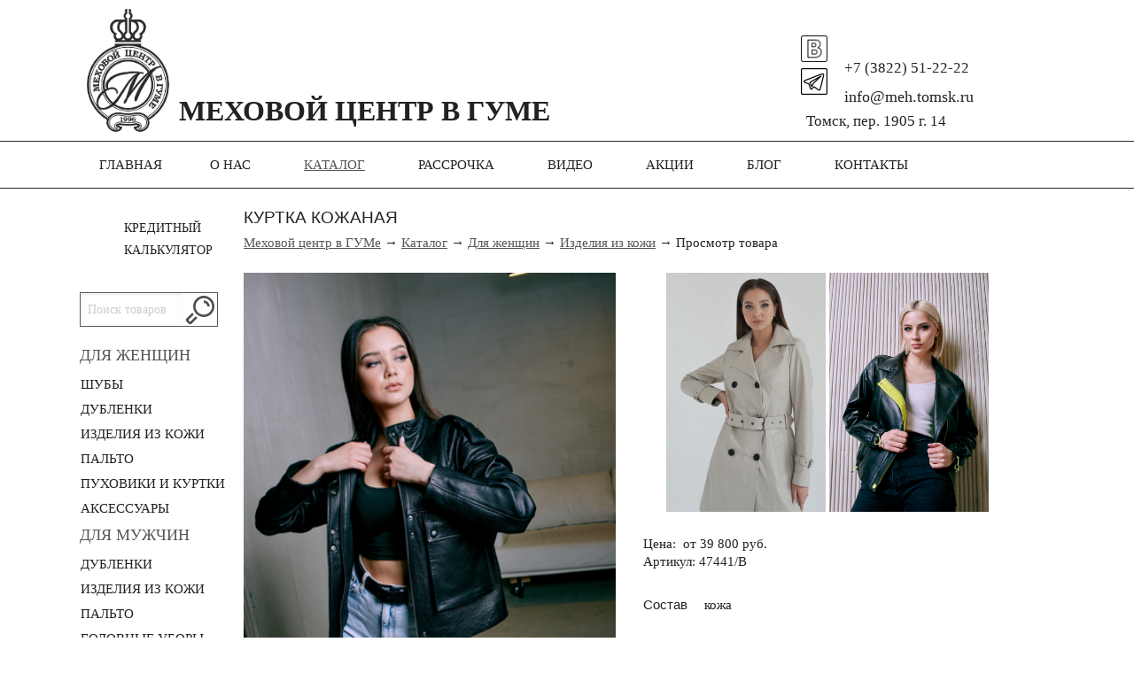

--- FILE ---
content_type: text/html; charset=utf-8
request_url: https://meh.tomsk.ru/products/1882-kurtka-kozhanaya.html
body_size: 8490
content:
<!doctype html>
<!--[if IE 9]><html class="lt-ie10" lang="ru" ><![endif]-->
<html class="no-js" lang="ru" xml:lang="ru" xmlns="http://www.w3.org/1999/xhtml">
<head>
  <meta charset="utf-8"/>
  <meta name="viewport" content="width=device-width, initial-scale=1.0"/>
  <title>Куртка кожаная — Меховой центр в ГУМе, г. Томск</title>
  <meta name="SKYPE_TOOLBAR" content="SKYPE_TOOLBAR_PARSER_COMPATIBLE">
  <meta name="description" content="Куртка кожаная. Цена: от 39 800 руб. Зайдите и получите скидку 5%!">
  <meta name="yandex-verification" content="4041e27942489c32" />
  <meta name="keywords" content="куртка, кожаная">
  <meta name="facebook-domain-verification" content="egfar85iv8q3iz3mf3a9b243cqdljr" /> 
  <link href="http://fonts.googleapis.com/css?family=Roboto:300&amp;subset=cyrillic-ext,latin" rel="stylesheet" type="text/css">
  <meta content="authenticity_token" name="csrf-param" />
<meta content="7gWAVbu84j6ybQYwo0wiD2mxISxmfYlGJf39DrUqb/0=" name="csrf-token" />
  <link rel="shortcut icon" href="/favicon.ico">
  <link href="/assets/formtastic.css?body=1" media="screen" rel="stylesheet" type="text/css" />
<link href="/assets/re/global.css?body=1" media="screen" rel="stylesheet" type="text/css" />
<link href="/assets/re/flash.css?body=1" media="screen" rel="stylesheet" type="text/css" />
<link href="/assets/re/pagination.css?body=1" media="screen" rel="stylesheet" type="text/css" />
<link href="/assets/re/gb.css?body=1" media="screen" rel="stylesheet" type="text/css" />
<link href="/assets/re/simpleLens.css?body=1" media="screen" rel="stylesheet" type="text/css" />
<link href="/assets/re/zoom.css?body=1" media="screen" rel="stylesheet" type="text/css" />
<link href="/assets/re/owl.carousel.css?body=1" media="screen" rel="stylesheet" type="text/css" />
<link href="/assets/re/owl.transitions.css?body=1" media="screen" rel="stylesheet" type="text/css" />
<link href="/assets/re/owl.my-theme.css?body=1" media="screen" rel="stylesheet" type="text/css" />
<link href="/assets/re/simple_tabs.css?body=1" media="screen" rel="stylesheet" type="text/css" />
<link href="/assets/re/sms_me.css?body=1" media="screen" rel="stylesheet" type="text/css" />
<link href="/assets/re/rub.css?body=1" media="screen" rel="stylesheet" type="text/css" />
<link href="/assets/re/scroll_top.css?body=1" media="screen" rel="stylesheet" type="text/css" />
<link href="/assets/re/foundation.css?body=1" media="screen" rel="stylesheet" type="text/css" />
<link href="/assets/re/bxslider.css?body=1" media="screen" rel="stylesheet" type="text/css" />
<link href="/assets/re/style.css?body=1" media="screen" rel="stylesheet" type="text/css" />
<link href="/assets/re/slider.css?body=1" media="screen" rel="stylesheet" type="text/css" />
<link href="/assets/re/responsive.css?body=1" media="screen" rel="stylesheet" type="text/css" />
<link href="/assets/re/fonts.css?body=1" media="screen" rel="stylesheet" type="text/css" />
<link href="/assets/app_re.css?body=1" media="screen" rel="stylesheet" type="text/css" />
  <link href="/assets/fancybox.css?body=1" media="screen" rel="stylesheet" type="text/css" />
<link href="/assets/fancybox/jquery.fancybox-1.3.4.css?body=1" media="screen" rel="stylesheet" type="text/css" /><link href="/assets/fancybox.css?body=1" media="screen" rel="stylesheet" type="text/css" />
<link href="/assets/fancybox/jquery.fancybox-1.3.4.css?body=1" media="screen" rel="stylesheet" type="text/css" />
  <script src="/assets/jquery.js?body=1" type="text/javascript"></script>
<script src="/assets/jquery.simpleLens.js?body=1" type="text/javascript"></script>
<script src="/assets/jquery.simple_tabs.js?body=1" type="text/javascript"></script>
<script src="/assets/scroll_top.js?body=1" type="text/javascript"></script>
<script src="/assets/jquery.easing.js?body=1" type="text/javascript"></script>
<script src="/assets/sms_me.js?body=1" type="text/javascript"></script>
<script src="/assets/app.js?body=1" type="text/javascript"></script>
  
  <link rel="canonical" href="http://meh.tomsk.ru/products/1882-kurtka-kozhanaya.html" />    <link href="/assets/new/bpopup.css?body=1" media="screen" rel="stylesheet" type="text/css" />
  <style type="text/css">
    .formtastic .input .label {
      width:28%;
    }
    
    .formtastic .buttons, .formtastic .actions {
      padding-left:28%;
    }
    
    .formtastic .button_action button {
      cursor:pointer;
    }
  </style>

</head>
<body class="is_not_home">

<div id="top">
  <div></div>
</div>

<div id="btn-sidebar-left"></div>

<div class="row" id="header_wrapper">
  <div class="large-12 columns">
    <div class="row">
      <div class="large-8 small-8 columns">
        <div class="logo">
          <a href="http://meh.tomsk.ru"><img src="/images/logo_new.png" alt="Меховой центр в ГУМе" title="Меховой центр в ГУМе"></a>
        </div>
        <div class="name">
            Меховой центр в ГУМе
        </div>
      </div>
      <div class="large-4 small-4 columns">
        <div class="contacts_wrapper">
          <div class="social">
            <div class="soc_inner">
              <a title="Наша группа в ВКонтакте" href="https://vk.com/gum_tomsk" target="blank"><img src="/assets/social_icons/vk3.png" width="30" alt="" /></a>
              <a title="Наша канал в Telegram" href="https://t.me/gum_meteo_kashemir" target="blank"><img src="/assets/social_icons/tg3.png" width="30" alt="" /></a>
            </div>
          </div>
          <div class="phone">
            +7 (3822) 51-22-22
          </div>
          <div class="email_wrapper">
            info@meh.tomsk.ru
          </div>
          <div class="address">
            Томск, пер. 1905 г. 14
          </div>
        </div>
      </div>
    </div>
  </div>
</div>

<div class="row" id="menu_wrapper">
  <div class="menu">

    <div class="row toggle_menu_wrapper">
      <div class="large-12 columns">
        <div class="row">
          <div class="large-12 columns">
            <nav class="top-bar" data-topbar>
              <ul class="title-area">
                <li class="name">
                  Меховой центр в ГУМе
                </li>
                <li class="toggle-topbar menu-icon">
                  <a href="#"><span></span></a>
                </li>
              </ul>
              <div class="top-bar-section">
                <ul class="right">
                      <li class="">
                        <a title="Главная" rel="" href="http://meh.tomsk.ru/">Главная</a>
                      </li>
                      <li class="">
                        <a title="О нас" rel="" href="http://meh.tomsk.ru/o-nas">О нас</a>
                      </li>
                      <li class="current">
                        <a title="Каталог" rel="" href="http://meh.tomsk.ru/catalog/">Каталог</a>
                      </li>
                      <li class="">
                        <a title="Рассрочка" rel="" href="http://meh.tomsk.ru/prodazha-v-rassrochky">Рассрочка</a>
                      </li>
                      <li class="">
                        <a title="Видео" rel="" href="http://meh.tomsk.ru/video/">Видео</a>
                      </li>
                      <li class="">
                        <a title="Акции" rel="" href="http://meh.tomsk.ru/aktsii">Акции</a>
                      </li>
                      <li class="">
                        <a title="Блог" rel="" href="http://meh.tomsk.ru/sovety">Блог</a>
                      </li>
                      <li class="">
                        <a title="Контакты" rel="" href="http://meh.tomsk.ru/contact">Контакты</a>
                      </li>
                </ul>
              </div>
            </nav> 
          </div>
        </div>
      </div>
    </div>

    <div class="menu_inner">
      <ul>
            <li class="">
              <a title="Главная" rel="" href="http://meh.tomsk.ru/">Главная</a>
            </li>
            <li class="">
              <a title="О нас" rel="" href="http://meh.tomsk.ru/o-nas">О нас</a>
            </li>
            <li class="current">
              <a title="Каталог" rel="" href="http://meh.tomsk.ru/catalog/">Каталог</a>
            </li>
            <li class="">
              <a title="Рассрочка" rel="" href="http://meh.tomsk.ru/prodazha-v-rassrochky">Рассрочка</a>
            </li>
            <li class="">
              <a title="Видео" rel="" href="http://meh.tomsk.ru/video/">Видео</a>
            </li>
            <li class="">
              <a title="Акции" rel="" href="http://meh.tomsk.ru/aktsii">Акции</a>
            </li>
            <li class="">
              <a title="Блог" rel="" href="http://meh.tomsk.ru/sovety">Блог</a>
            </li>
            <li class="">
              <a title="Контакты" rel="" href="http://meh.tomsk.ru/contact">Контакты</a>
            </li>
      </ul>    
    </div>
  </div>
</div>

<div class="row" id="main_wrapper">
    <div class="row">
      <div id="fake_sidebar"></div>
      <div class="large-2 small-3 columns sidebar_here">
        <div class="sidebar">
          
          <div class="calc_wrapper2">
            <div class="calc_image"></div>
            <div class="calc_inner">
              <a title="Кредитный калькулятор" href="/kalkulyator">Кредитный калькулятор</a>
            </div>
          </div>        
          <div class="search_wrapper">
            <form method="get" id="wrapper_search" action="/catalog/products/search/" accept-charset="UTF-8">
              <div style="margin:0;padding:0;display:inline">
                <input type="hidden" value="✓" name="utf8">
              </div>
              <div class="search_input_wrapper">
                <input type="text" placeholder="Поиск товаров" value="" name="q">
                <img class="wrapper_loop" src="/images/loop32.png" alt="" />
              </div>
            </form>
          </div>
          <ul class="root_katalog">
                  <li class="">
      <a class="orange" title="Для женщин" href="/catalog/dlya-zhenschin/">
        Для женщин
        <!--
        (0|1|14)
        -->
      </a>
        <ul class="level_0 ___">
              <li class="">
      <a class="" title="Шубы" href="/catalog/dlya-zhenschin/shuby/">
        Шубы
        <!--
        (1|2|3)
        -->
      </a>
    </li>
    <li class="">
      <a class="" title="Дубленки" href="/catalog/dlya-zhenschin/dublenki/">
        Дубленки
        <!--
        (1|4|5)
        -->
      </a>
    </li>
    <li class="">
      <a class="" title="Изделия из кожи" href="/catalog/dlya-zhenschin/izdeliya-iz-kozhy/">
        Изделия из кожи
        <!--
        (1|6|7)
        -->
      </a>
    </li>
    <li class="">
      <a class="" title="Пальто" href="/catalog/dlya-zhenschin/palto/">
        Пальто
        <!--
        (1|8|9)
        -->
      </a>
    </li>
    <li class="">
      <a class="" title="Пуховики и куртки" href="/catalog/dlya-zhenschin/puhoviki/">
        Пуховики и куртки
        <!--
        (1|10|11)
        -->
      </a>
    </li>
    <li class="">
      <a class="" title="Аксессуары" href="/catalog/dlya-zhenschin/aksessuary/">
        Аксессуары
        <!--
        (1|12|13)
        -->
      </a>
    </li>

        </ul>
    </li>
    <li class="">
      <a class="orange" title="Для мужчин" href="/catalog/dlya-muzhchin/">
        Для мужчин
        <!--
        (0|15|28)
        -->
      </a>
        <ul class="level_0 ___">
              <li class="">
      <a class="" title="Дубленки" href="/catalog/dlya-muzhchin/dublenki/">
        Дубленки
        <!--
        (1|16|17)
        -->
      </a>
    </li>
    <li class="">
      <a class="" title="Изделия из кожи" href="/catalog/dlya-muzhchin/izdeliya-iz-kozhi/">
        Изделия из кожи
        <!--
        (1|18|19)
        -->
      </a>
    </li>
    <li class="">
      <a class="" title="Пальто" href="/catalog/dlya-muzhchin/palto/">
        Пальто
        <!--
        (1|20|21)
        -->
      </a>
    </li>
    <li class="">
      <a class="" title="Головные уборы" href="/catalog/dlya-muzhchin/golovnye-ubory/">
        Головные уборы
        <!--
        (1|22|23)
        -->
      </a>
    </li>
    <li class="">
      <a class="" title="Пуховики " href="/catalog/dlya-muzhchin/puhoviki/">
        Пуховики 
        <!--
        (1|24|25)
        -->
      </a>
    </li>
    <li class="">
      <a class="" title="Куртки" href="/catalog/dlya-muzhchin/kurtki/">
        Куртки
        <!--
        (1|26|27)
        -->
      </a>
    </li>

        </ul>
    </li>

            
          </ul>        
        </div>
      </div>
      <div class="large-10 small-9 columns content_here">
        <div class="tit"><h1>Куртка кожаная</h1></div>
        <div class="breadcrumbs"><a href="/" title="Меховой центр в ГУМе">Меховой центр в ГУМе</a>&#32;&#8594;&#32;<a title="Каталог верхней одежды" href="/catalog/">Каталог</a>&#32;&#8594;&#32;<a title="Для женщин" href="/catalog/dlya-zhenschin/">Для женщин</a>&#32;&#8594;&#32;<a title="Изделия из кожи" href="/catalog/dlya-zhenschin/izdeliya-iz-kozhy/">Изделия из кожи</a>&#32;&#8594;&#32;Просмотр товара</div>
        <div id="content">
          
<div class="product">
  <div class="left_block_wrapper">
    <div class="post simpleLens-container">
      <div class="image_wrapper simpleLens-big-image-container">
        <a class="simpleLens-lens-image" data-big-image="/system/product_photos/4784/big-kurtka-kozhanaya.jpg?v=1680303895" data-lens-image="/system/product_photos/4784/loop-kurtka-kozhanaya.jpg?v=1680303895" href="/system/product_photos/4784/large-kurtka-kozhanaya.jpg?v=1680303895" onclick="return false" title="Куртка кожаная — от 39 800 руб."><img alt="Куртка кожаная" class="simpleLens-big-image" src="/system/product_photos/4784/big-kurtka-kozhanaya.jpg?v=1680303895" /></a>
        <div id="zoom"></div>
      </div>
    </div>
    <div class="photos_carousel">
        <p class="anchor other_photos">Другие фотографии</p>
        <ul id="myCarousel">
              <li>
                <a rel="group" href="/system/product_photos/4784/loop-kurtka-kozhanaya.jpg?v=1680303895">
                    <img src="/system/product_photos/4784/normal-kurtka-kozhanaya.jpg?v=1680303895" alt="" />
                </a>
              </li>
              <li>
                <a rel="group" href="/system/product_photos/4785/loop-kurtka-kozhanaya.jpg?v=1680303895">
                    <img src="/system/product_photos/4785/normal-kurtka-kozhanaya.jpg?v=1680303895" alt="" />
                </a>
              </li>
              <li>
                <a rel="group" href="/system/product_photos/4786/loop-kurtka-kozhanaya.jpg?v=1680303895">
                    <img src="/system/product_photos/4786/normal-kurtka-kozhanaya.jpg?v=1680303895" alt="" />
                </a>
              </li>
              <li>
                <a rel="group" href="/system/product_photos/4787/loop-kurtka-kozhanaya.jpg?v=1680303895">
                    <img src="/system/product_photos/4787/normal-kurtka-kozhanaya.jpg?v=1680303895" alt="" />
                </a>
              </li>
        </ul>
      </div>
      <script src="/assets/jquery.flexisel.js?body=1" type="text/javascript"></script>
          <link href="/assets/re/flexisel.css?body=1" media="screen" rel="stylesheet" type="text/css" />
      <script type="text/javascript">
        //if ($(window).width() > 480) {
          $(window).load(function() {
            $("#myCarousel").flexisel({
              visibleItems: 4,
              animationSpeed: 200,
              autoPlay: false,
              autoPlaySpeed: 3000,
              pauseOnHover: true,
              clone:false,
              enableResponsiveBreakpoints: true,
              responsiveBreakpoints: {
                portrait: {
                  changePoint:480,
                  visibleItems: 1
                }, 
                landscape: {
                  changePoint:640,
                  visibleItems: 2
                },
                tablet: {
                  changePoint:768,
                  visibleItems: 3
                }
              }
            });
          });
        //} else {
        //  $(document).ready(function() {
            //$(".other_photos").show()
        //  });
        //}
      </script>
    
      <style type="text/css">
        #fancybox-close {
          right:-34px;
        }
        #fancybox-right {
            right: -21px;
        }
        @media only screen and (min-width:960px) and (max-width:1270px) {
          #content li.nbs-flexisel-item {
            width:116px !important;
          }
        }
        @media only screen and (min-width:768px) and (max-width:959px) {
          #content li.nbs-flexisel-item {
            width: 76px !important;
          }
        }
      	@media only screen and (max-width:767px) {
          #content li.nbs-flexisel-item {
            width: 87px !important;
          }
          .nbs-flexisel-item img {
            max-width:80px;
          }   
          .nbs-flexisel-inner {
            width:285px;
          }
        }
      	@media only screen and (max-width:319px) {
          #content li.nbs-flexisel-item {
            width: 87px !important;
          }
        }
      </style>
    
  </div>
  <div class="product_description">
    <div class="pn_products">
      <ul>
        <li>
          <a href="/products/1890-kurtka-kozhanaya.html" class="next-or-prev-object" title="Предыдущий товар: Куртка кожаная"><img alt="Куртка кожаная" src="/system/product_photos/4805/normal-kurtka-kozhanaya.jpg?v=1769123085" width="" /><span class="prev"></span></a>
        </li>
        <li>
          <a href="/products/1881-kurtka-kozhanaya.html" class="next-or-prev-object" title="Следующий товар: Куртка кожаная"><img alt="Куртка кожаная" src="/system/product_photos/4781/normal-kurtka-kozhanaya.jpg?v=1769123087" width="" /><span class="next"></span></a>
        </li>
      </ul>
    </div>
    <div class="price">
      Цена: &nbsp;от 39 800 руб.
      <br>
      Артикул:&nbsp;47441/В
      <br>
    </div>
    
    
    
        <br>
        <table class="colours">
      <tr>
        <td class="label">Состав</td>
        <td>
          кожа
        </td>
      </tr>
    </table>
    
    
        <table class="colours">
          <!--
          <tr>
            <td class="t-center">Размер/Цена</td>
            <td class="t-center">Цвет</td>
          </tr>
          -->
            <tr>
              <td class="t-center">
                Размер: 50 / 
                  <span class="price">
                      <span class="new_price">39800 руб</span>
                  </span>
                <br>
                  <!--
                  <div class="colour" style="width:auto;height:auto;padding:1px 15px 5px 15px">Цвет: черный</div>
                  -->
                  <div class="colour_no_style" style="margin:0;padding:0 0 8px 0;text-align:center">Цвет: черный</div>
              </td>
            </tr>
        </table>
    
    
    
    <div class="calc_wrapper">
      <a href="/kalkulyator?id=1882&amp;price=39800" title="Рассчитать в кредит"><span class="inn"></span>Рассчитать в кредит</a>
    </div>
  </div>
  <div class="clear"></div>
</div>
<div class="ie7"></div>


        
        </div>
      </div>
    </div>
</div>

<div class="row" id="pre_footer_wrapper">&nbsp;</div>
<div class="row" id="footer_wrapper">
  <div class="large-12">
    <div id="footer-message-block">
	<div class="footer-message">
		<script type="text/javascript">document.write('В каталоге представлена лишь малая часть от всего ассортимента, который есть в магазине. Стоимость изделия на сайте может отличаться от цены в магазине. Наличие моделей и точную цену можно уточнить по телефону: 8 (3822) 51-22-22. Схема проезда в разделе контакты.')</script>
	</div>
</div>

  </div>
  <div class="row">
    <div class="large-3 small-3 columns footer_logo_wrapper">
      <img src="/images/logo_new_footer.png" alt="" />
      <div class="footer_item_name">
        Меховой центр в ГУМе
      </div>
    </div>
    <div class="large-3 small-3 columns">
      <p>
        <a href="/sitemap">Карта сайта</a>
      </p>  
    </div>
    <div class="large-3 small-3 columns">
      <div class="footer_item">
        <ul>
          <li><a href="/catalog/">Каталог</a></li>
          <li><a href="/gb.html">Гостевая</a></li>
          <li><a href="/aktsii.html">Акции</a></li>
          <li><a href="/o-nas.html">О нас</a></li>
          <li><a href="/prodazha-v-rassrochky.html">Рассрочка</a></li>
          <!--
          <li><a href="">Подарочные карты</a></li>
          -->
        </ul>
      </div>
    </div>
    <div class="large-3 small-3 columns footer_contact_here">
      <div class="hidden anchor footer_contact_name">Меховой центр в ГУМе</div>
      <div class="footer_item">
        <div class="social">
  <div class="soc_inner">
    <a href="https://vk.com/gum_tomsk" target="blank" title="Наша группа в ВКонтакте"><img src="/assets/social_icons/vk3.png" width="30" alt="" /><span class="cos_name">Вконтакте</span></a>
  </div>
  <span class="soc_inner"><a href="https://t.me/gum_meteo_kashemir" target="blank" title="Наш канал в Telegram"><img src="/assets/social_icons/tg3.png" width="30" alt="" /><span class="cos_name">Telegram</span></a></span>
</div>
<div class="social">
  <div class="phone">
    +7 (3822) 51-22-22
  </div>
  <div class="email_wrapper">
    info@meh.tomsk.ru
  </div>
  <div class="address">
    Томск, пер. 1905 г. 14
  </div>
</div>
      </div>
    </div>
  </div>
</div>

<div id="popup">
  <a class="b-close">x</a>
  <div class="popup_title">Кредитный онлайн-калькулятор</div>
  <div class="popup_content"></div>
</div>



<!-- Yandex.Metrika counter -->
<script type="text/javascript" >
   (function(m,e,t,r,i,k,a){m[i]=m[i]||function(){(m[i].a=m[i].a||[]).push(arguments)};
   m[i].l=1*new Date();
   for (var j = 0; j < document.scripts.length; j++) {if (document.scripts[j].src === r) { return; }}
   k=e.createElement(t),a=e.getElementsByTagName(t)[0],k.async=1,k.src=r,a.parentNode.insertBefore(k,a)})
   (window, document, "script", "https://mc.yandex.ru/metrika/tag.js", "ym");
 
   ym(16466023, "init", {
        clickmap:true,
        trackLinks:true,
        accurateTrackBounce:true
   });
</script>
<noscript><div><img src="https://mc.yandex.ru/watch/16466023" style="position:absolute; left:-9999px;" alt="" /></div></noscript>
<!-- /Yandex.Metrika counter -->
<script src="/assets/fancybox/jquery.fancybox-1.3.4.pack.js?body=1" type="text/javascript"></script>
<script src="/assets/fancybox/init.js?body=1" type="text/javascript"></script>
<script src="/assets/fancybox.js?body=1" type="text/javascript"></script><script src="/assets/fancybox/jquery.fancybox-1.3.4.pack.js?body=1" type="text/javascript"></script>
<script src="/assets/fancybox/init.js?body=1" type="text/javascript"></script>
<script src="/assets/fancybox.js?body=1" type="text/javascript"></script>  <script type="text/javascript">
    $(document).ready(function(){
      if ($(window).width() < 480) {
        $(".image_wrapper").attr("class", "image_wrapper2")
      } else {
        var zoom = document.getElementById("zoom");
        var imageBox = document.querySelector(".image_wrapper");
        imageBox.onmouseover = function(event) {
          zoom.style.display = "none";
        }
        imageBox.onmouseout = function(event) {
          zoom.style.display = "";
        }
      }
    })
  </script>
  <script src="/assets/jquery.bpopup.min.js?body=1" type="text/javascript"></script>
  <script type="text/javascript">
    $(document).ready(function(){
      $("#popup .popup_content").html('<form accept-charset=\"UTF-8\" action=\"/service/calc\" class=\"formtastic bank\" enctype=\"multipart/form-data\" id=\"new_bank\" method=\"post\" novalidate=\"novalidate\"><div style=\"margin:0;padding:0;display:inline\"><input name=\"utf8\" type=\"hidden\" value=\"&#x2713;\" /><input name=\"authenticity_token\" type=\"hidden\" value=\"7gWAVbu84j6ybQYwo0wiD2mxISxmfYlGJf39DrUqb/0=\" /><\/div>\n  <input id=\"id\" name=\"id\" type=\"hidden\" value=\"1882-kurtka-kozhanaya\" />\n  <fieldset class=\"inputs\"><ol>\n    <li class=\"string input required stringish\" id=\"bank_summ_from_input\"><label class=\"label\" for=\"bank_summ_from\">Стоимость покупки, руб<abbr title=\"Обязательный\">*<\/abbr><\/label><input id=\"bank_summ_from\" name=\"bank[summ_from]\" size=\"45\" type=\"text\" value=\"39 800\" />\n\n<\/li>\n    <li class=\"select input required\" id=\"bank_time_from_input\"><label class=\"label\" for=\"bank_time_from\">Срок кредита<abbr title=\"Обязательный\">*<\/abbr><\/label><select id=\"bank_time_from\" name=\"bank[time_from]\"><option value=\"1\">1 месяц<\/option>\n<option value=\"2\">2 месяца<\/option>\n<option value=\"3\">3 месяца<\/option>\n<option value=\"4\">4 месяца<\/option>\n<option value=\"5\">5 месяцев<\/option>\n<option value=\"6\">6 месяцев<\/option>\n<option value=\"7\">7 месяцев<\/option>\n<option value=\"8\">8 месяцев<\/option>\n<option value=\"9\">9 месяцев<\/option>\n<option value=\"10\">10 месяцев<\/option>\n<option value=\"11\">11 месяцев<\/option>\n<option value=\"12\">12 месяцев<\/option>\n<option value=\"13\">13 месяцев<\/option>\n<option value=\"14\">14 месяцев<\/option>\n<option value=\"15\">15 месяцев<\/option>\n<option value=\"16\">16 месяцев<\/option>\n<option value=\"17\">17 месяцев<\/option>\n<option value=\"18\" selected=\"selected\">18 месяцев<\/option><\/select>\n\n<p class=\"inline-hints\">Укажите желаемый срок кредита<\/p><\/li>\n    <li class=\"select input required\" id=\"bank_first_installment_from_input\"><label class=\"label\" for=\"bank_first_installment_from\">Первый взнос, %<abbr title=\"Обязательный\">*<\/abbr><\/label><select id=\"bank_first_installment_from\" name=\"bank[first_installment_from]\"><option value=\"0\" selected=\"selected\">0%<\/option>\n<option value=\"10\">10%<\/option>\n<option value=\"20\">20%<\/option>\n<option value=\"30\">30%<\/option>\n<option value=\"40\">40%<\/option>\n<option value=\"50\">50%<\/option>\n<option value=\"60\">60%<\/option>\n<option value=\"70\">70%<\/option>\n<option value=\"80\">80%<\/option>\n<option value=\"90\">90%<\/option><\/select>\n\n<p class=\"inline-hints\">При наличие первоначального взноса, укажите его сумму<\/p><\/li>\n<\/ol><\/fieldset>  <fieldset class=\"actions\">\n    <ol>\n      <li id=\"bank_submit_action\" class=\"action button_action\">\n        <button type=\"submit\" name=\"button\" class=\"b-btn_ _blue g-dib\">\n          <span class=\"b-btn__wrap g-dib\">Рассчитать<\/span>\n        <\/button>\n      <\/li>\n      <li id=\"bank_cancel_action\" class=\"action link_action \">\n        <a class=\"a_button cancelite\" href=\"/catalog/\">Отмена<\/a>\n      <\/li>\n    <\/ol>\n  <\/fieldset>\n<\/form>  <br />\n<br />\n<div class=\"banks\">\n  <div id=\"tabs-container\">\n  <ul class=\"tabs-menu\">\n      <li class=\"current\">\n        <a href=\"#tab-1\">\n          ОТП - Банк\n        <\/a>\n      <\/li>\n      <li class=\"\">\n        <a href=\"#tab-2\">\n          Ренессанс Кредит\n        <\/a>\n      <\/li>\n  <\/ul>\n  <div class=\"tab\">\n      <div id=\"tab-1\" class=\"tab-content\">\n        <table class=\"calc\">\n            <tr>\n              <!--\n              <td class=\"t-center\">\n                <img width=\"100\" src=\"/system/banks/1/small.jpg?1580310188\" alt=\"\" />\n              <\/td>\n              -->\n              <td class=\"t-center\">\n                Сумма&nbsp;кредита:<br />от 2 000 руб. до 500 000 руб.\n              <\/td>\n              <td class=\"t-center\">\n                Срок&nbsp;кредита:<br />от 3 до 60 мес.\n              <\/td>\n              <td class=\"t-center\">\n                Первый&nbsp;взнос:<br />от 0% до 99%\n              <\/td>\n              <td class=\"t-center\">\n                Процентная&nbsp;ставка:<br />от 29% до 30%\n              <\/td>\n            <\/tr>\n        <\/table>\n      <\/div>\n      <div id=\"tab-2\" class=\"tab-content\">\n        <table class=\"calc\">\n            <tr>\n              <!--\n              <td class=\"t-center\">\n                <img width=\"100\" src=\"/system/banks/4/small.jpg?1580310313\" alt=\"\" />\n              <\/td>\n              -->\n              <td class=\"t-center\">\n                Сумма&nbsp;кредита:<br />от 30 руб. до 700 руб.\n              <\/td>\n              <td class=\"t-center\">\n                Срок&nbsp;кредита:<br />от 6 до 60 мес.\n              <\/td>\n              <td class=\"t-center\">\n                Первый&nbsp;взнос:<br />от 0% до 99%\n              <\/td>\n              <td class=\"t-center\">\n                Процентная&nbsp;ставка:<br />от 20% до 30%\n              <\/td>\n            <\/tr>\n        <\/table>\n      <\/div>\n  <\/div>\n<\/div>\n<script type=\"text/javascript\">\n  $(document).ready(function() {\n    simple_tabs(\".tabs-menu a\");\n  });\n<\/script>\n\n<\/div>\n<div class=\"clear\"><\/div>\n<p class=\"small_abc\">* - Информация носит справочный характер и не может являться договором-офертом.<br />Пожалуйста, уточняйте точные цифры непосредственно в магазине.<\/p>\n\n\n\n\n')
      $(".calc_wrapper a").live('click', function(){
        $('#popup').bPopup({
          opacity: 0.4,
          easing: 'easeOutBack',
          speed: 450,
          transition: 'slideDown'
        });
        return false;
      });
      $("form#new_bank button").live('click', function(){
        var form = $(this).parents("form:first");
        var small_ajaxic = '<img class="small_ajaxic" src="/images/ajax_loader.gif" alt="Загрузка данных">';
        var big_ajaxic = '<img class="big_ajaxic" src="/images/ajax.gif" alt="Загрузка данных">';
        var params = form.serialize();
        var url = form.attr("action")+".js";
        $(".flash").remove();
        $("#popup .popup_content .banks").html(big_ajaxic);
        $.ajax({
          type: "POST",
          url: url,
          data: params,
          dataType: "html",
          success: function(data){
            content = data;
            $("#popup .popup_content .banks").html(content);
          },
          error: function(result) {
            alert('Произошла ошибка');
          }
        });
        return false;
      });
    })
  </script>



<script type="text/javascript" src="/javascripts/foundation.js"></script>
<script>$(document).foundation();</script>

</body>
</html>


--- FILE ---
content_type: text/css
request_url: https://meh.tomsk.ru/assets/re/global.css?body=1
body_size: 311
content:
.f-left {float:left}
.f-right {float:right}

.t-left {text-align:left !important}
.t-center {text-align:center !important}
.t-right {text-align:right !important}
.v-top {vertical-align:top}
.v-middle {vertical-align:middle}
.v-bottom {vertical-align:bottom}

.anchor {
  font-size: 20px;
  line-height: 20px;
}


--- FILE ---
content_type: text/css
request_url: https://meh.tomsk.ru/assets/re/flash.css?body=1
body_size: 653
content:
/* flash */

.flash {
  position:fixed;
  top: 0;
  right: 0;
  padding: 0;
  margin: 17px auto 20px auto;
  text-align:center;
  width: 100%;
  z-index: 300;
  font-size: 18px;
  opacity: 0.9;
}
.flash-notice {
	border: solid 1px #99cc99;
	background-color: #e2f9e3;
	color: #006600;
}
.flash-error {
	border: solid 1px #cc0000;
	background-color: #eeaaaa;
	color: #cc0000;
}
.flash .message {
  margin: 0 15px;
  padding: 23px;
}
.flash .closer {
  color: #FFFFFF;
  cursor: pointer;
  float: right;
  font-size: 23px !important;
  font-weight: bold;
  text-align: right;
  text-decoration: none;
  width: 10px;
  margin: 5px 10px;
  padding: 15px;
}


--- FILE ---
content_type: text/css
request_url: https://meh.tomsk.ru/assets/re/simpleLens.css?body=1
body_size: 1190
content:
/* CSS Document */

.simpleLens-container{
    /*
    display: table;
    */
    position: relative;
}

.simpleLens-big-image-container {
    display: table-cell;
    vertical-align: middle;
    text-align: center;
	position:relative;
    /*height: 300px;*/
    /*width: 350px;*/
}

.simpleLens-big-image {
    max-width: 100%;
}

.simpleLens-lens-image {
    height: auto !important;
    display: inline-block;
    text-align: center;
    margin:0;
    box-shadow:none;
    float:none;
    position:relative;
    cursor: auto;
}

.simpleLens-mouse-cursor{
/*	background-color:#CCC;
	opacity:0.2;
	filter: alpha(opacity = 20);*/
	position:absolute;
	top:0;
	left:0;
/*	border:1px solid #999;
	box-shadow:0 0 2px 2px #999;
	cursor:none;*/
}

.simpleLens-lens-element {
    background-color: #FFFFFF;
    /*box-shadow: 0 0 2px 2px #8E8E8E;*/
    height: 628px;
    left: 420px;
    overflow: hidden;
    position: absolute;
    top: -0.5px;
    width: 420px;
    z-index: 9999;
    text-align: center;
    border: 1px solid #CCC;
    border-left: none;
}

.simpleLens-lens-element img{
    position:relative;
    top:0;
    left:0;
    width:auto !important;
    max-width:none !important;
}


--- FILE ---
content_type: text/css
request_url: https://meh.tomsk.ru/assets/re/slider.css?body=1
body_size: 1511
content:
#slider .pagination li.current a {
  background-position: 0 -12px;
}

#slider span.wrap {
  position:absolute;
  bottom:0;
  left:0;
}

#slider span.wrap {
  background-color: rgba(0, 0, 0, 0.43);
  box-shadow: 0 8px 8px rgba(0, 0, 0, 0.2);
  color: #fff;
  margin: 0 16px 54px -2px;
  padding: 10px 15px;
  width: 97.5%;
  display:none;
}

.dt-sc-testimonial {
  width:100%;
}

#slider span.wrap .title {
  width:100%;
  line-height:30px;
  font-size:20px;
  display:block;
  text-align:center;
  opacity:1.0;
}

#slider span.wrap .description {
  display:block;
  width:100%;
  line-height:41px;
  text-align:center;
  opacity:1.0;
}

#slider .bx-prev, #slider .bx-next {
  cursor: pointer;
  display: block;
  height: 55px;
  top: 43%;
  width: 64px;
  overflow: hidden;
  position: absolute;
}

#slider .bx-prev, #slider .bx-next {
  z-index:20;
  text-indent:-9999px;
}

#slider .bx-prev {
  background: url(/assets/prev.png) no-repeat scroll left top transparent;
  left: -54px;
}

#slider .bx-next {
  background: url(/assets/next.png) no-repeat scroll left top transparent;
  right: -85px;
}

@media screen and (max-width: 1024px) {
  #slider .bx-prev, #slider .bx-next {
    height:59px;
  }

  #slider .bx-prev {
    background: url(/assets/prev_white.png) no-repeat scroll left top transparent !important;
    left: 25px;
  }

  #slider .bx-next {
    background: url(/assets/next_white.png) no-repeat scroll left top transparent !important;
    right: 25px;
  }
}

.bx-clone {
  margin-left:20px;
}


--- FILE ---
content_type: text/css
request_url: https://meh.tomsk.ru/assets/re/responsive.css?body=1
body_size: 23391
content:
/* CSS Document */


    @media only screen and (min-width:1271px) and (max-width:9999px) {
      #player_wrapper {
        height: 337px !important;
        width: 436px !important;
      }
    }

	/*----*****---- << Desktop >> ----*****----*/	
	
    /* Note: Design for a width of 768px, Gutter: 30px, Unit: 32px */

    @media only screen and (min-width:960px) and (max-width:1270px) {

      .menu a, .menu span.active {
        padding:11px 14px 8px;
      }

      #footer_wrapper, #footer_wrapper .large-12, #header_wrapper, #menu_wrapper, #main_wrapper, #pre_footer_wrapper {
        max-width:960px;
      }
      
      .logo {
        margin: 0 0 10px 14px;
      }

      .name {
        margin:118px 0 0 7px;
      }
      
      .name, .name .h1, .name h1 {
        font-size:25px !important;
      }

      #header_wrapper .contacts_wrapper {
        margin: 67px 0 0 20px;
      }

      .menu ul li:first-child {
        margin: 0 0 0 9px;
      }
      
      #pre_footer_wrapper {
        margin-left:25px;
      }
      
      .sidebar {
        margin-left:20px;
      }
      
      .single_image img, .single_image {
        max-width: 237px;
        width: 237px;        
      }
      
      a span.ca-name {
        width:237px;
      }
      
      .simpleLens-big-image {
        max-width: 364px;
        width: 364px;
      }
      
      #content .product_description {
        width:351px;
      }
      
      .next-or-prev-object img, .recommended_products img {
        max-width:130px;
      }
      
      span.next, span.prev {
        top:6px;
      }

      .photos_carousel {
        top: 616px !important;
        width: 364px !important;
      }
      
      #player_wrapper {
        width:387px !important;
        height:298px !important;
      }
      
      .welcome_post {
        margin:0 40px 0 28px;
      }
      
      .simpleLens-lens-element {
        width: 364px;
        height: 546px;
        left: 364px;
      }
      
      .recommendations .owl-carousel .owl-wrapper-outer {
        width:263px !important;
      }
      
      /*
      .owl-carousel {
        width:263px !important;
      }
      */

      .owl-carousel .owl-item {
        width:116px !important;
      }
      
      .shadow_price {
        font-size:12px;
      }
 
}

  /* *** */

  @media only screen and (max-width:1024px) {



}	

  /* *** */

	/*----*****---- << Tablet (Portrait) >> ----*****----*/	
	
    /* Note: Design for a width of 768px, Gutter: 30px, Unit: 32px */
	
    @media only screen and (min-width:768px) and (max-width:959px) {

      .menu a, .menu span.active {
        padding:11px 3px 8px;
        font-size:14px;
      }

      #footer_wrapper, #footer_wrapper .large-12, #header_wrapper, #menu_wrapper, #main_wrapper, #pre_footer_wrapper {
        max-width:689px;
      }
      
      .logo {
        margin: 0 0 10px 3px;
      }

      .name {
        margin:118px 0 0 7px;
      }
      
      .name, .name .h1, .name h1 {
        font-size:25px !important;
      }

      #header_wrapper .contacts_wrapper {
        margin: 68px 0 0 -8px;
      }

      .menu ul li:first-child {
        margin: 0 0 0 9px;
      }
      
      #pre_footer_wrapper {
        margin:0 0 0 33px
      }
      
      .sidebar {
        margin-left:20px;
      }
      
      .sidebar li a {
        font-size:16px;
      }
      
      .sidebar ul.level_0 li a {
        font-size: 13px;
      }
      
      .sms_wrapper .message_1, .sms_wrapper .message_2 {
        font-size:10px;
      }
      
      .calc_wrapper2 a {
        font-size:12px;
      }
      
      .single_image img, .single_image {
        max-width: 259px;
        width: 100%;        
      }
      
      span.price, .is_name, .inner_price {
        font-size:11px;
      }
      
      a span.ca-name {
        width:259px;
      }
      
      .breadcrumbs {
        line-height:23px;
      }
      
      .simpleLens-big-image {
        max-width: 237px;
        width: 100%;
      }
      
      #zoom {
        left:37.5%;
        top:43%;
      }
      
      #content .product_description {
        width:280px;
      }
      
      .next-or-prev-object img, .recommended_products img {
        max-width:101px;
      }
      
      span.next, span.prev {
        top:-9px;
      }

      .photos_carousel {
        margin-left: -10px !important;
        top: 458px !important;
        width: 247px !important;
      }
      
      #player_wrapper {
        width:274px !important;
        height:212px !important;
      }
      
      .welcome_post {
        margin:0 40px 0 28px;
      }
      
      .simpleLens-lens-element {
        width: 259px;
        height: 360px;
        left: 259px;
      }
      
      .footer_item_name {
        font-size: 13px !important;
        text-align: center;
      }
      
      #footer_search input[type="text"] {
        width:139px;
      }
      
      img.footer_loop {
        left: 115px;
      }
      
      #footer_wrapper a {
        font-size:15px;
      }

      #footer_wrapper .development a {
        font-size:11px !important;
      }
      
      .footer_item .soc_inner {
        width:auto;
      }
      
      .resources .item {
        width:auto;
      }
      
      .post_wrapper {
        width: 303px;
      }
      
      .calc_wrapper2 {
        margin: 0 0 20px -13px;
      }

      #welcome_container .small-3 {
        width:50%;
      }

      #welcome_container .promotions_wrapper img {
        max-width:346px;
      }
      
      .owl-carousel .owl-item {
        width: 159px !important;
      }

      .recommendations .owl-carousel .owl-wrapper-outer {
        width:200px !important;
      }
      
      .recommendations .title {
        margin: 0 0 20px 0 !important;
      }
      
      /*
      .owl-carousel {
        width:263px !important;
      }
      */

      .owl-carousel .owl-item {
        width:104px !important;
      }
      
      .shadow_price {
        font-size:9px;
        padding:5px 4px 0px 2px;
      }
      
      .recommendations .owl-prev, .recommendations .owl-next {
        top:-30px;
      }
      
      .recommendations .owl-next {
        right:7px;
      }
      
      span.next {
        right:-14px;
      }
      
      form#wrapper_search input[name="q"] {
        width:96px;
      }
      
      form#wrapper_search {
        max-width:137px;
      }
      

}

	/*----*****---- << Mobile (Landscape) >> ----*****----*/	
	
    /* Note: Design for a width of 480px */
  /*
	@media only screen and (max-width:840px) {
	*/
	@media only screen and (max-width:767px) {
	
      .menu a, .menu span.active {
        padding:11px 5px 8px;
        font-size:14px;
      }

      #footer_wrapper, #footer_wrapper .large-12, #header_wrapper, #menu_wrapper, #main_wrapper, #pre_footer_wrapper {
        max-width:612px;
      }
      
      .logo {
        margin: 15px 0 10px 72px;
      }

      .name {
        margin: 5px 84px;
        text-align: center;
        width: 100%;
      }
      
      #main_wrapper .small-3, #main_wrapper .small-9 {
        width:100% !important;
      }
      
      #main_wrapper .small-9 {
        margin: 0 !important;      
      }
      
      img.footer_loop {
        left:110px;
      }
      
      .sidebar {
        float:left;
        border-bottom: 1px solid #222;
        margin-bottom: 20px;
      }
      
      .content_here {
        margin-left:20px;
      }
      
      .name, .name .h1, .name h1 {
        font-size: 22px !important;
      }
      
      .is_home h1 {
        display:none;
      }

      #header_wrapper .contacts_wrapper {
        margin: 33px 0 0 -131px;
      }
      
      .logo img {
        max-width: 60px;
      }

      #welcome_content .column, .columns {
        padding:auto;
      }
      
      /*
      #footer_wrapper, #footer_wrapper .large-12, #header_wrapper, #menu_wrapper, #main_wrapper, #pre_footer_wrapper {
        display:none !important;
      }
      */
      
      #footer_wrapper .small-3 {
        width:50%;
      }
      
      .footer_logo_wrapper img {
        margin:0 0 5px 66px;
      }

      .menu ul li:first-child {
        margin: 0 0 0 19px;
      }
      
      #pre_footer_wrapper {
        /*
        margin:0 0 0 33px;
        */
      }
      
      .sidebar {
        margin-left:20px;
      }
      
      .sidebar li a, .sidebar ul.level_0 li a {
        font-size:20px;
      }
      
      .sidebar li {
        float:left;
        width:100%;
        line-height:50px;
        border-top: 1px solid #ccc;
        padding:5px 0 0 0;
      }
      
      .sidebar ul.root_katalog {
        width:100%;
      }

      .sidebar li a {
        border-radius:3px;
        padding: 10px 12px;
        /*
        background:#eee;
        border:1px solid #ccc;
        */
        width:100%;
      }
      
      .sidebar ul ul ul {
        margin-left:30px;
      }
      
      ul.level_0 {
        margin:4px 0 0;
      }
      
      .sms_wrapper .message_1, .sms_wrapper .message_2 {
        font-size:10px;
      }
      
      .calc_wrapper2 a {
        font-size:18px;
      }
      
      .single_image img, .single_image {
        max-width: 209px;
        width: 100%;        
      }
      
      span.price, .is_name, .inner_price {
        font-size:10px;
      }
      
      #content {
        padding:0 10px 0 10px;
      }
      
      a span.ca-name {
        width:216px;
      }
      
      .breadcrumbs {
        line-height:23px;
      }
      
      .simpleLens-big-image {
        max-width: 431px;
        width: 431px;
      }
      
      h1, .breadcrumbs {
        text-align:center;
      }
      
      #zoom {
        display:none;
      }
      
      #content .product_description {
        width:448px;
      }
      
      .next-or-prev-object img, .recommended_products img {
        max-width:174px;
      }
      
      span.next, span.prev {
        top:38px;
      }
      
      .nbs-flexisel-nav-right {
        display:none;
      }
      
      span.next {
        right:0;
      }

      span.prev {
        left:10px;
      }
      
      .photos_carousel {
        margin-left: -10px !important;
        top: 719px !important;
        width: 441px !important;
      }
      
      #player_wrapper {
        height: 326px !important;
        margin: 0 auto;
        width: 422px !important;
      }
      
      .welcome_post {
        margin:0 40px 0 28px;
      }
      
      .simpleLens-lens-element {
        width: 259px;
        height: 360px;
        left: 259px;
      }
      
      .footer_item_name {
        font-size: 17px !important;
        text-align: center;
      }
      
      .footer_logo_wrapper img {
        margin: 0 0 5px 58px;
      }
      
      .row .row {
        margin:0;
      }
      
      .footer_item ul {
        margin:20px 20px 20px 28px;
      }
      
      .footer_item .social {
        margin:38px 0 30px;
      }
      
      #footer_search input[type="text"] {
        width:139px;
      }
      
      img.footer_loop {
        left: 110px !important;
      }
      
      #footer_wrapper a {
        font-size:18px;
      }

      #footer_wrapper .development a {
        font-size:14px !important;
      }
      
      .footer_item .soc_inner {
        width:200px;
        margin: 0 0 6px;
      }
      
      .resources .item {
        width:auto;
      }
      
      .post_wrapper {
        width: 100%;
      }
      
      .resources .item {
        border-bottom:1px solid #ccc;
        margin-bottom:24px !important;
      }
      
      .calc_wrapper2 {
        margin: 0 0 20px -13px;
      }

      #welcome_container .small-3 {
        width:50%;
      }

      #welcome_container .promotions_wrapper img {
        max-width: 448px;
      }
      
      .welcome_whiter {
        width:101%;
      }
      
      .owl-carousel .owl-item {
        width: 218px !important;
      }
      
      .promotions_wrapper .anchor {
        text-align:center;
      }
      
      .blog_wrapper {
        padding: 7px 10px !important;
      }
      
      .welcome_container .column, .welcome_container .columns, .blog_wrapper {
        width:99% !important;
      }
      
      .welcome_posts_anchor {
        width:0 auto;
        text-align: center;
        margin-left:0;
      }
      
      .welcome_text_wrapper .small-7, .welcome_text_wrapper .small-5 {
        width:100%;
      }
      
      .welcome_text {
        margin: 30px 0 20px -4px;
      }
      
      .welcome_text p {
        margin-left: 23px;
        margin-right: 23px;
      }
      
      .footer-message {
        margin: 0 20px;
        font-size:12px;
        line-height:22px;
      }
      
      .sms_wrapper .message_1, .sms_wrapper .message_2 {
        font-size:14px;
      }
      
      .sms_wrapper {
        /*
        text-align: center;
        margin-left:-13px;
        */
        width:100%;
        margin-bottom:30px;
      }
      
      .sms_wrapper input[type="text"] {
        width:130px;
      }
      
      .calc_wrapper2, .calc_wrapper {
        display:none;
      }
      
      ul.level_1 {
        margin-top:0;
      }
      
      .nbs-flexisel-nav-left {
        display:none;
      }

      .owl-carousel, .owl-wrapper-outer, .owl-wrapper {
        min-width: 136px !important;
        float:left;
      }

      .owl-carousel .owl-item {
        width: 192px !important;
      }

      .recommendations .owl-prev, .recommendations .owl-next {
        top: 46px;
      }      

      .toggle_menu_wrapper {
        display:inline;
      }

      #header_wrapper {
        margin-top:42px;
      }
      
      .root_katalog, .sms_wrapper, .menu_inner {
        display:none;
      }
      
      .large-10.content_here {
        width:100%;
        padding-top:20px;
      }
      
      .large-2.sidebar_here {
        display:none;
      }

      #top {
        top: 54px;
      }
      
      /*
      #btn-sidebar-left {
        display:inline;
      }
      */
      
      #content div.recommendations {
        max-width: 439px;        
      }

      .recommendations .owl-next {
          right: 13px;
      }

}
	
	
	/*----*****---- << Mobile >> ----*****----*/	

	/* Mobile Portrait Size to Mobile Landscape Size (devices and browsers) */
	@media only screen /*and (min-width: 320px)*/ and (max-width: 479px) {

    .single_image img.soon-image {
      max-width:75px;
      width:75px;
    }

    .is_not_home #header_wrapper {
      display:none;
    }
    
    .is_not_home #main_wrapper {
      margin-top:50px;
    }

    .is_not_home h1 {
      margin-bottom:20px;
    }

    .logo {
      margin-left:5px;
    }

    .logo img {
      max-width:138px;
    }
    
    #header_wrapper .email_wrapper, #header_wrapper .address, #header_wrapper .phone {
      font-size:13px;
    }
    
    #header_wrapper .contacts_wrapper {
      margin:0 0 0 10px;
    }

    #footer_wrapper, #footer_wrapper .large-12, #header_wrapper, #menu_wrapper, #main_wrapper, /*#pre_footer_wrapper*/ {
      display:none !important;
    }
    
    .map {
      max-width:242px;
    }
    
    #footer_wrapper, #footer_wrapper .large-12, #header_wrapper, #menu_wrapper, #main_wrapper, #pre_footer_wrapper {
      max-width:400px;
    }
    
    .logo {
      margin: 0 0 10px 20px;
    }

    .name {
      margin: 5px 55px;
      text-align: center;
      width: 100%;
      font-size:15px;
    }
    
    #menu_wrapper {
      padding: 0 27px;
    }
    
    #main_wrapper .small-3, #main_wrapper .small-9 {
      width:100% !important;
      padding:10px;
    }
      
    #main_wrapper .small-9 {
      margin: 0 !important;      
    }
    
    img.footer_loop {
      left:110px;
    }
      
    .sidebar {
      float:left;
      border-bottom: 1px solid #222;
      margin-bottom: 20px;
    }
    
    .content_here {
      margin-left:20px;
    }
    
    .name, .name .h1, .name h1 {
      font-size: 14px !important;
    }

    #header_wrapper .contacts_wrapper {
      margin: 33px 0 0 -95px;
    }
    
    .logo {
      margin:20px 0 10px 10%;
    }
    
    .logo img {
      max-width: 58px;
    }

    #welcome_content .column, .columns {
      padding:auto;
    }
      
    /*
    #footer_wrapper, #footer_wrapper .large-12, #header_wrapper, #menu_wrapper, #main_wrapper, #pre_footer_wrapper {
      display:none !important;
    }
    */
    
    #footer_wrapper .small-3 {
      width:100%;
      padding:20px;
    }
    
    .footer_logo_wrapper img {
      margin:0;
    }

    .menu li {
      margin: 0;
    }

    .menu ul li:first-child {
      margin: 0 0 0 0;
    }
    
    #pre_footer_wrapper {
      /*
      margin:0 0 0 33px;
      */
    }
    
    .sidebar {
      margin-left:20px;
    }
    
    .sidebar li a, .sidebar ul.level_0 li a {
      font-size:20px;
    }
    
    .sidebar li {
      float:left;
      width:100%;
      line-height:50px;
      border-top: 1px solid #ccc;
      padding:5px 0 0 0;
    }
    
    .sidebar ul.root_katalog {
      width:100%;
    }

    .sidebar li a {
      border-radius:3px;
      padding: 10px 12px;
      /*
      background:#eee;
      border:1px solid #ccc;
      */
      width:100%;
    }
      
    .sidebar ul ul ul {
      margin-left:30px;
    }
    
    ul.level_0 {
      margin:4px 0 0;
    }
    
    .sms_wrapper .message_1, .sms_wrapper .message_2 {
      font-size:10px;
    }
    
    .calc_wrapper2 a {
      font-size:18px;
    }
    
    .single_image img, .single_image {
      max-width: 126px;
      width: 100%;        
    }
    
    .is_name {
      display:none;
    }
    
    .inner_article {
      margin: 20px 0 0 0;
    }
    
    span.price, .is_name, .inner_price {
      font-size:10px;
    }
    
    #content {
      padding:0 10px 0 10px;
    }
    
    a span.ca-name {
      width:100%;
      font-size:11px;
    }
      
    a span.ca-name, span.price {
      line-height:27px;
    }
    
    .breadcrumbs {
      line-height:23px;
    }
    
    .simpleLens-big-image {
      max-width: 265px;
      width: 265px;
    }
    
    h1, .breadcrumbs {
      text-align:center;
    }
    
    #zoom {
      display:none;
    }
    
    #content .product_description {
      width:261px;
    }
    
    .next-or-prev-object img, .recommended_products img {
      max-width:89px;
    }
    
    span.next, span.prev {
      top:-23px;
    }
      
    .nbs-flexisel-nav-right {
      display:none;
    }
    
    span.next {
      right:0;
    }

    span.prev {
      left:10px;
    }
    
    .photos_carousel {
      /*
      margin-left: -10px !important;
      top: 200px !important;
      */
      width: 200px !important;
    }
    
    #player_wrapper {
      height: 228px !important;
      margin: 0 auto;
      width: 298px !important;
    }
    
    .welcome_post {
      margin:0 40px 0 28px;
    }
      
    .simpleLens-lens-element {
      width: 259px;
      height: 360px;
      left: 259px;
    }
    
    .footer_item_name {
      font-size: 17px !important;
      text-align: left;
    }
    
    .footer_logo_wrapper img {
      margin:0;
      text-align: left;
    }

    .row .row {
      margin:0;
    }
    
    .footer_item ul {
      margin:0 20px 0 0;
    }
    
    .footer_item .social {
      margin:38px 0 30px;
    }
    
    #footer_search input[type="text"] {
      width:139px;
    }
    
    img.footer_loop {
      left: 130px !important;
      top:25px;
    }
      
    #footer_wrapper a {
      font-size:18px;
    }

    #footer_wrapper .development a {
      font-size:14px !important;
    }
    
    .footer_item .soc_inner {
      width:200px;
      margin: 0 0 6px;
    }
    
    .resources .item {
      width:auto;
    }
    
    .post_wrapper {
      width: 100%;
    }
    
    .resources .item {
      border-bottom:1px solid #ccc;
      margin-bottom:24px !important;
    }
    
    .calc_wrapper2 {
      margin: 0 0 20px -13px;
    }

    #welcome_container .small-3 {
      width:50%;
    }

    #welcome_container .promotions_wrapper img {
      max-width: 448px;
    }
    
    .welcome_whiter {
      width:101%;
    }
    
    .owl-carousel .owl-item {
      width: 218px !important;
    }
    
    .promotions_wrapper .anchor {
      text-align:center;
    }
    
    .blog_wrapper {
      padding: 7px 10px !important;
    }
    
    .welcome_container .column, .welcome_container .columns, .blog_wrapper {
      width:99% !important;
    }
    
    .welcome_posts_anchor {
      width:0 auto;
      text-align: center;
      margin-left:0;
    }
    
    .welcome_text_wrapper .small-7, .welcome_text_wrapper .small-5 {
      width:100%;
    }
    
    .welcome_text {
      margin: 30px 0 20px -4px;
    }
    
    .welcome_text p {
      margin-left: 23px;
      margin-right: 23px;
    }
    
    .footer-message {
      margin: 0 20px;
      font-size:12px;
      line-height:22px;
    }
    
    .sms_wrapper .message_1, .sms_wrapper .message_2 {
      font-size:14px;
    }
      
    .sms_wrapper {
      /*
      text-align: center;
      margin-left:-13px;
      */
      width:100%;
      margin-bottom:30px;
    }
    
    .sms_wrapper input[type="text"] {
      width:130px;
    }
    
    .calc_wrapper2, .calc_wrapper {
      display:none;
    }
    
    ul.level_1 {
      margin-top:0;
    }
    
    .nbs-flexisel-nav-left {
      display:none;
    }

    /*
    .recommendations {
      display:none
    }
    */
    
    .owl-carousel, .owl-wrapper-outer, .owl-wrapper {
      min-width: 100px !important;
      float:left;
    }

    .owl-carousel .owl-item {
      width: 119px !important;
    }
    
    .welcome_post img {
      max-width:89px;
    }

    .recommendations .owl-prev, .recommendations .owl-next {
      top: -34px;
    }
      
    #content .product_description {
      margin-top:0;
    }
    
    .recommendations .title {
      margin: 0 0 22px !important;
    }
    
    .shadow_price {
      display:none;
    }
    
    .recommendations .owl-next {
      right:-7px;
    }
    
    #content img.resp {
      width: 100% !important;
      max-width:262px !important;
      height: auto !important;
    }

    .toggle_menu_wrapper {
      display:inline;
    }
    
    #footer_wrapper .large-3 {
      display:none;
    }

    #footer_wrapper .large-3.footer_contact_here {
      display:inline;
      padding-top:0;
    }
    
    .footer_contact_name {
      display:inline;
    }

    .owl-prev {
      background-image: url(/assets/arrow-prev-3.jpg);
    }

    .owl-next {
      background-image: url(/assets/arrow-next-3.jpg);
    }
    
    .owl-prev, .owl-next {
      top:51px;
    }

    .single_image img.sale-image {
      max-width: 36px;
      width: 36px;
    }
    
    .blog_wrapper .owl-prev, .owl-next {
      display:none;
    }
    
    .blog_wrapper img {
      width:100%;
      max-width:277px;
    }
    
    .owl-carousel .owl-item {
      width:241px !important;
    }

    .owl-carousel .owl-prev, .owl-carousel .owl-next {
      display:none;
    }
    
    .rechanger_link img {
      margin:-19px 0 30px !important;
    }

    #content div.recommendations {
      max-width: 200px;
      display:none;        
    }
}
	
	/* Mobile Portrait Size to Mobile Landscape Size (devices and browsers) */
	@media only screen and (max-width: 319px) {
	
}


--- FILE ---
content_type: text/css
request_url: https://meh.tomsk.ru/assets/new/bpopup.css?body=1
body_size: 1096
content:
#popup { 
  display:none; 
  background-color:#fff;
  border-radius:3px;
  color:#000;
  width:800px;
  min-height: 300px;
  max-height: 800px;
  /*
  box-shadow:0 0 25px 5px #999;
  */
}

#popup .popup_title {
  font-size:18px;
  background:#eee;
  padding:20px 23px;
}

#popup .popup_content {
  padding:20px 23px;
}

#popup .product_title {
  margin: 11px 0 4px;
}

#popup .popup_product {
  float:left;
  width:100%;
  margin:7px 0 27px;
}

#popup .popup_buttons {
  float:left;
  margin: 0 0 28px;
  width:100%;
}

.b-close {
  background: url(http://assets2.meh.tomsk.ru/assets/close.png) no-repeat scroll 0 0 transparent;
  cursor: pointer;
  height: 38px;
  position: absolute;
  right: -18px;
  text-indent: -9999px;
  top: -17px;
  width: 37px;
}

#popup .formtastic .input .inline-hints {
  margin-left:279px;
}

/*
#popup .popup_content {
  overflow-y: scroll;
  height:550px;
}
*/

#popup .small_abc {
  font-size:12px;
  margin: 0;
}

#popup .tabs-menu li a {
  color:#555;
}

#popup td {
  padding:12px;
  border:1px solid #ccc;
}

.banks #tabs-container {
  margin: 10px 0 0 0;
}


--- FILE ---
content_type: application/javascript
request_url: https://meh.tomsk.ru/assets/sms_me.js?body=1
body_size: 1164
content:
function sms_me() {
  $("form#sms_me input[type='submit']").live('click', function(){
    var form = $(this).parents("form:first");
    var params = form.serialize();
    var phone = form.find("input[type='text']:first").attr("value");
    if (phone === "+7" || phone === "") {
      alert("Введите номер телефона в формате: +7 XXX-YYY-ZZZZ");
    } else {
      var ajaxic = '<img class="ajaxic" src="/images/ajax_loader.gif" alt="Загрузка данных">';
      form.find("div:last").after(ajaxic);
      $.ajax({
        type: "POST",
        url: "/service/sms_me.js",
        data: params,
        dataType: "html",
        success: function(data){
          alert("В течении нескольких минут на мобильный телефон Вам придет смс с кодом. Предъявите смс на кассе!");
          form.find(".ajaxic").remove();
        },
        error: function(result) {
          alert('Произошла ошибка');
          form.find(".ajaxic").remove();
        }
      });
    }
    return false;
  });
}

$(document).ready(function(){
  sms_me();
});


--- FILE ---
content_type: application/javascript
request_url: https://meh.tomsk.ru/assets/jquery.bpopup.min.js?body=1
body_size: 4975
content:
(function(d){d.fn.bPopup=function(z,D){function K(){a.contentContainer=d(a.contentContainer||c);switch(a.content){case "iframe":var b=d('<iframe class="b-iframe" '+a.iframeAttr+"></iframe>");b.appendTo(a.contentContainer);r=c.outerHeight(true);s=c.outerWidth(true);A();b.attr("src",a.loadUrl);k(a.loadCallback);break;case "image":A();d("<img />").load(function(){k(a.loadCallback);E(d(this))}).attr("src",a.loadUrl).hide().appendTo(a.contentContainer);break;default:A();d('<div class="b-ajax-wrapper"></div>').load(a.loadUrl,
a.loadData,function(e,l){k(a.loadCallback,l);E(d(this))}).hide().appendTo(a.contentContainer)}}function A(){a.modal&&d('<div class="b-modal '+f+'"></div>').css({backgroundColor:a.modalColor,position:"fixed",top:0,right:0,bottom:0,left:0,opacity:0,zIndex:a.zIndex+t}).appendTo(a.appendTo).fadeTo(a.speed,a.opacity);B();c.data("bPopup",a).data("id",f).css({left:"slideIn"==a.transition||"slideBack"==a.transition?"slideBack"==a.transition?i.scrollLeft()+u:-1*(v+s):m(!(!a.follow[0]&&n||g)),position:a.positionStyle||
"absolute",top:"slideDown"==a.transition||"slideUp"==a.transition?"slideUp"==a.transition?i.scrollTop()+w:x+-1*r:o(!(!a.follow[1]&&p||g)),"z-index":a.zIndex+t+1}).each(function(){a.appending&&d(this).appendTo(a.appendTo)});F(true)}function q(){a.modal&&d(".b-modal."+c.data("id")).fadeTo(a.speed,0,function(){d(this).remove()});a.scrollBar||d("html").css("overflow","auto");d(".b-modal."+f).unbind("click");i.unbind("keydown."+f);j.unbind("."+f).data("bPopup",0<j.data("bPopup")-1?j.data("bPopup")-1:null);
c.undelegate(".bClose, ."+a.closeClass,"click."+f,q).data("bPopup",null);clearTimeout(G);F();return false}function H(b){w=j.height();u=j.width();h=C();if(h.x||h.y){clearTimeout(I);I=setTimeout(function(){B();b=b||a.followSpeed;var e={};h.x&&(e.left=a.follow[0]?m(true):"auto");h.y&&(e.top=a.follow[1]?o(true):"auto");c.dequeue().each(function(){g?d(this).css({left:v,top:x}):d(this).animate(e,b,a.followEasing)})},50)}}function E(b){var e=b.width(),l=b.height(),y={};a.contentContainer.css({height:l,width:e});
l>=c.height()&&(y.height=c.height());e>=c.width()&&(y.width=c.width());r=c.outerHeight(true);s=c.outerWidth(true);B();a.contentContainer.css({height:"auto",width:"auto"});y.left=m(!(!a.follow[0]&&n||g));y.top=o(!(!a.follow[1]&&p||g));c.animate(y,250,function(){b.show();h=C()})}function L(){j.data("bPopup",t);c.delegate(".bClose, ."+a.closeClass,"click."+f,q);a.modalClose&&d(".b-modal."+f).css("cursor","pointer").bind("click",q);M||!a.follow[0]&&!a.follow[1]||j.bind("scroll."+f,function(){if(h.x||
h.y){var b={};h.x&&(b.left=a.follow[0]?m(!g):"auto");h.y&&(b.top=a.follow[1]?o(!g):"auto");c.dequeue().animate(b,a.followSpeed,a.followEasing)}}).bind("resize."+f,function(){H()});a.escClose&&i.bind("keydown."+f,function(b){27==b.which&&q()})}function F(b){function e(l){c.css({display:"block",opacity:1}).animate(l,a.speed,a.easing,function(){J(b)})}switch(b?a.transition:a.transitionClose||a.transition){case "slideIn":e({left:b?m(!(!a.follow[0]&&n||g)):i.scrollLeft()-(s||c.outerWidth(true))-200});
break;case "slideBack":e({left:b?m(!(!a.follow[0]&&n||g)):i.scrollLeft()+u+200});break;case "slideDown":e({top:b?o(!(!a.follow[1]&&p||g)):i.scrollTop()-(r||c.outerHeight(true))-200});break;case "slideUp":e({top:b?o(!(!a.follow[1]&&p||g)):i.scrollTop()+w+200});break;default:c.stop().fadeTo(a.speed,b?1:0,function(){J(b)})}}function J(b){b?(L(),k(D),a.autoClose&&(G=setTimeout(q,a.autoClose))):(c.hide(),k(a.onClose),a.loadUrl&&(a.contentContainer.empty(),c.css({height:"auto",width:"auto"})))}function m(b){return b?
v+i.scrollLeft():v}function o(b){return b?x+i.scrollTop():x}function k(b,e){d.isFunction(b)&&b.call(c,e)}function B(){x=p?a.position[1]:Math.max(0,(w-c.outerHeight(true))/2-a.amsl);v=n?a.position[0]:(u-c.outerWidth(true))/2;h=C()}function C(){return{x:u>c.outerWidth(true),y:w>c.outerHeight(true)}}d.isFunction(z)&&(D=z,z=null);var a=d.extend({},d.fn.bPopup.defaults,z);a.scrollBar||d("html").css("overflow","hidden");var c=this,i=d(document),j=d(window),w=j.height(),u=j.width(),M=/OS 6(_\d)+/i.test(navigator.userAgent),
t=0,f,h,p,n,g,x,v,r,s,I,G;c.close=function(){q()};c.reposition=function(b){H(b)};return c.each(function(){d(this).data("bPopup")||(k(a.onOpen),t=(j.data("bPopup")||0)+1,f="__b-popup"+t+"__",p="auto"!==a.position[1],n="auto"!==a.position[0],g="fixed"===a.positionStyle,r=c.outerHeight(true),s=c.outerWidth(true),a.loadUrl?K():A())})};d.fn.bPopup.defaults={amsl:50,appending:true,appendTo:"body",autoClose:false,closeClass:"b-close",content:"ajax",contentContainer:false,easing:"swing",escClose:true,follow:[true,
true],followEasing:"swing",followSpeed:500,iframeAttr:'scrolling="no" frameborder="0"',loadCallback:false,loadData:false,loadUrl:false,modal:true,modalClose:true,modalColor:"#000",onClose:false,onOpen:false,opacity:0.7,position:["auto","auto"],positionStyle:"absolute",scrollBar:true,speed:250,transition:"fadeIn",transitionClose:false,zIndex:9997}})(jQuery);


--- FILE ---
content_type: application/javascript
request_url: https://meh.tomsk.ru/assets/fancybox/init.js?body=1
body_size: 1335
content:
//<![CDATA[
$(document).ready(function() {
  /*
  $("a.show_big").fancybox({
    'overlayShow'	: true,
    'overlayOpacity' : 0.3,
    'transitionIn'	: 'elastic',
    'transitionOut'	: 'elastic'
  });
  */
  $("a.single").fancybox({
    'overlayShow'	: true,
    'overlayOpacity' : 0.3,
    'transitionIn'	: 'elastic',
    'transitionOut'	: 'elastic'
  });
  $("a[rel=group_old]").fancybox({
    'transitionIn'		: 'none',
    'transitionOut'		: 'none',
    'titlePosition' 	: 'over',
    /*
    'titleFormat'		: function(title, currentArray, currentIndex, currentOpts) {
      return '<span id="fancybox-title-over">Фото ' + (currentIndex + 1) + ' / ' + currentArray.length + (title.length ? ' &nbsp; ' + title : '') + '</span>';
    }
    */
    'titleFormat'		: function(title, currentArray, currentIndex, currentOpts) {
      return '<div id="fancybox-title-over">' + '<div class="pr">' + title.split(" — ")[1] + '</div><div class="pl">' + title.split(" — ")[0] + '</div></div>';
    }
  });
  $("a[rel=group]").fancybox({
    'transitionIn'		: 'none',
    'transitionOut'		: 'none',
    'titlePosition' 	: 'over'
  });
  $(".iframe").fancybox({
    'width'				: '99%',
    'height'			: '99%',
    'autoScale'			: true,
    'transitionIn'		: 'none',
    'transitionOut'		: 'none',
    'type'				: 'iframe'
  });
});
//]]>
;
